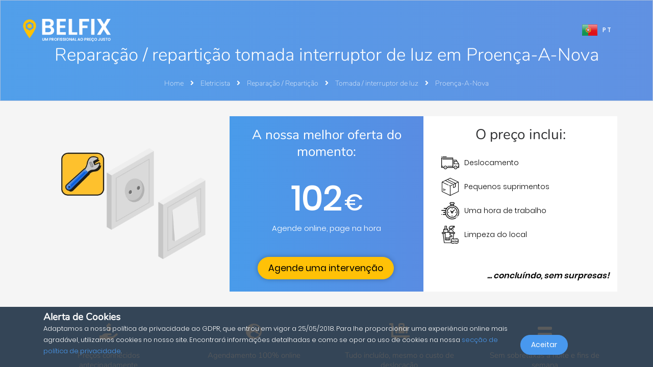

--- FILE ---
content_type: image/svg+xml
request_url: https://belfix.pt/assets/Belfix/images/services/v3/the-cleaning-of-the-site.svg
body_size: 1443
content:
<?xml version="1.0" encoding="iso-8859-1"?>
<!-- Generator: Adobe Illustrator 19.0.0, SVG Export Plug-In . SVG Version: 6.00 Build 0)  -->
<svg version="1.1" id="Capa_1" xmlns="http://www.w3.org/2000/svg" xmlns:xlink="http://www.w3.org/1999/xlink" x="0px" y="0px"
	 viewBox="0 0 480 480" style="enable-background:new 0 0 480 480;" xml:space="preserve">
<g>
	<g>
		<path d="M416,336h-12.528c-8.786,0.008-17.45,2.053-25.312,5.976c-11.439,5.686-24.881,5.686-36.32,0
			c-4.563-2.239-9.406-3.854-14.4-4.8L343.032,216H360c4.418,0,8-3.582,8-8v-32c0-4.418-3.582-8-8-8h-32v-24
			c0-2.122-0.844-4.156-2.344-5.656L288,100.688V75.84l12.128-9.696l20.712,41.432l14.32-7.152L312.904,55.92L322.8,48H352
			c4.418,0,8-3.582,8-8V8c0-4.418-3.582-8-8-8h-80c-39.744,0.048-71.952,32.256-72,72c0,4.418,3.582,8,8,8h16v20.688l-21.656,21.656
			c-1.5,1.5-2.344,3.534-2.344,5.656v40h-16v-64c-0.012-0.991-0.21-1.97-0.584-2.888c-0.146-0.311-0.312-0.613-0.496-0.904
			c-0.192-0.419-0.417-0.823-0.672-1.208L152,61.2V8c0-4.418-3.582-8-8-8H96c-4.418,0-8,3.582-8,8v53.2L57.752,99
			c-0.255,0.385-0.48,0.789-0.672,1.208c-0.184,0.291-0.35,0.593-0.496,0.904C56.21,102.03,56.012,103.009,56,104v64H24
			c-4.418,0-8,3.582-8,8v32c0,4.418,3.582,8,8,8h16.968l31.096,241.024c0.515,3.99,3.913,6.977,7.936,6.976h188.32
			c9.073,10.17,22.051,15.99,35.68,16h12.528c8.786-0.008,17.45-2.053,25.312-5.976c11.439-5.686,24.881-5.686,36.32,0
			c7.862,3.923,16.526,5.968,25.312,5.976H416c26.499-0.026,47.974-21.501,48-48v-48C463.974,357.501,442.499,336.026,416,336z
			 M328,16h16v16h-16V16z M352,184v16H240v-16H352z M216.568,64c4.013-27.535,27.606-47.965,55.432-48h40v20.16L277.192,64H216.568z
			 M272,80v16h-32V80H272z M216,131.312L235.312,112h41.376L312,147.312V168h-96V131.312z M208,184h16v56
			c-0.017,3.047,1.699,5.838,4.424,7.2l48,24c2.341,1.154,4.115,3.205,4.92,5.688c0.829,2.665,0.541,5.552-0.8,8
			c-2.302,4.619-7.912,6.497-12.531,4.194c-0.007-0.003-0.014-0.007-0.021-0.01l-32.48-16.24c-3.97-1.94-8.76-0.294-10.7,3.676
			c-0.531,1.088-0.809,2.282-0.812,3.492v80c0,8.837-7.163,16-16,16v-72h-16v72h-16v-72h-16v72h-16v-72h-16v72
			c-8.837,0-16-7.163-16-16V184H208z M104,16h32v40h-32V16z M99.84,72h40.32l19.2,24H80.64L99.84,72z M72,112h96v56H72V112z M32,200
			v-16h64v16H32z M256,384v48c0.014,5.454,0.961,10.865,2.8,16H87.032L57.096,216H96v144c0,17.673,14.327,32,32,32h80
			c17.673,0,32-14.327,32-32v-67.056l20.896,10.448c12.627,6.232,27.915,1.048,34.147-11.579c0.026-0.052,0.051-0.105,0.077-0.157
			c3.099-6.143,3.626-13.268,1.464-19.8c-2.132-6.535-6.802-11.937-12.96-14.992L240,235.056V216h86.904l-15.488,120H304
			C277.501,336.026,256.026,357.501,256,384z M448,432c0,17.673-14.327,32-32,32h-12.528c-6.301-0.009-12.514-1.476-18.152-4.288
			c-15.95-7.925-34.69-7.925-50.64,0c-5.638,2.812-11.851,4.279-18.152,4.288H304c-17.673,0-32-14.327-32-32v-12.32
			c8.773,7.927,20.176,12.317,32,12.32h12.528c8.786-0.008,17.45-2.053,25.312-5.976c11.439-5.686,24.881-5.686,36.32,0
			c7.862,3.923,16.526,5.968,25.312,5.976H416c11.824-0.003,23.227-4.393,32-12.32V432z M416,416h-12.528
			c-6.301-0.009-12.514-1.476-18.152-4.288c-15.95-7.925-34.69-7.925-50.64,0c-5.638,2.812-11.851,4.279-18.152,4.288H304
			c-17.673,0-32-14.327-32-32c0-17.673,14.327-32,32-32h12.528c6.301,0.009,12.514,1.476,18.152,4.288
			c15.951,7.92,34.689,7.92,50.64,0c5.638-2.812,11.851-4.279,18.152-4.288H416c17.673,0,32,14.327,32,32
			C448,401.673,433.673,416,416,416z"/>
	</g>
</g>
<g>
	<g>
		<rect x="408" y="368" width="16" height="16"/>
	</g>
</g>
<g>
	<g>
		<rect x="328" y="368" width="16" height="16"/>
	</g>
</g>
<g>
	<g>
		<rect x="296" y="376" width="16" height="16"/>
	</g>
</g>
<g>
	<g>
		<rect x="376" y="376" width="16" height="16"/>
	</g>
</g>
<g>
</g>
<g>
</g>
<g>
</g>
<g>
</g>
<g>
</g>
<g>
</g>
<g>
</g>
<g>
</g>
<g>
</g>
<g>
</g>
<g>
</g>
<g>
</g>
<g>
</g>
<g>
</g>
<g>
</g>
</svg>


--- FILE ---
content_type: application/javascript
request_url: https://belfix.pt/build/main_scripts_job_type_last_child_script.029b691a.js
body_size: 79
content:
(window.webpackJsonp=window.webpackJsonp||[]).push([["main_scripts_job_type_last_child_script"],{ZaRn:function(e,n){var t,i,a;(t=!1,i=function(){if(!window.createImageBitmap)return!1;fetch("[data-uri]").then(function(e){return e.blob()}).then(function(e){createImageBitmap(e).then(function(){return!0},function(){return!1})})},a=function(){if(!1===t)for(var e=document.querySelectorAll(".checkout-image-element img, .checkout-image-element img"),n={imgHTML:null,parentDiv:null},i=0;i<e.length;i++)n.imgHTML=e[i].outerHTML.replace(".webp",".png").replace("webp/",""),n.parentDiv=e[i].parentElement,n.parentDiv.innerHTML=n.imgHTML},{init:function(){t=i(),a()}}).init()}},[["ZaRn","runtime"]]]);